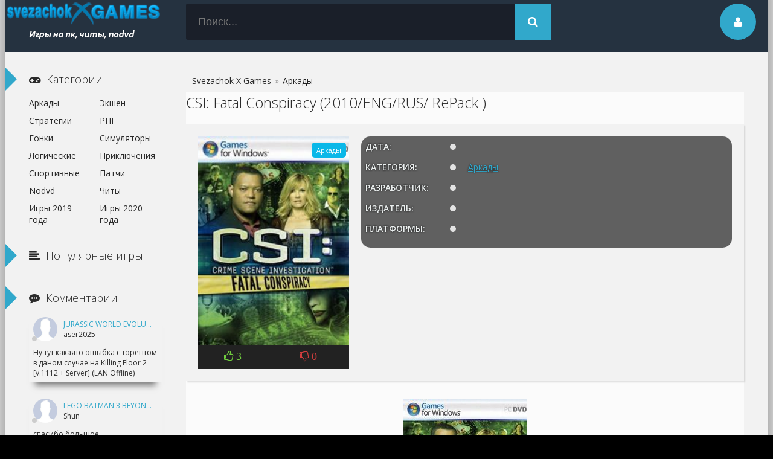

--- FILE ---
content_type: text/html; charset=utf-8
request_url: https://svezachok.ru/arkads/9440-csi-fatal-conspiracy-2010engrepack-by-ultra-.html
body_size: 8203
content:
<!DOCTYPE html>
<html lang="ru">
<head>
<meta charset="utf-8">
<title>CSI: Fatal Conspiracy (2010/ENG/RUS/ RePack ) - скачать игру, торрент</title>
<meta name="description" content="CSI: Fatal Conspiracy (2010/ENG/RUS/ RePack ) - детективная игра по мотивам сериала CSI: Место преступления. Игроки приступают к раскрытию пяти дел с помощью самого современного профессионал - CSI: Fatal Conspiracy (2010/ENG/RUS/ RePack ) - скачать игру, торрент">

<meta property="og:site_name" content="Svezachok X Games - Скачать игры на компьютер через торрент">
<meta property="og:type" content="article">
<meta property="og:title" content="CSI: Fatal Conspiracy (2010/ENG/RUS/ RePack )">
<meta property="og:url" content="https://svezachok.ru/arkads/9440-csi-fatal-conspiracy-2010engrepack-by-ultra-.html">
<meta name="news_keywords" content="CSI: Fatal Conspiracy">
<meta property="og:image" content="https://svezachok.ru/uploads/posts/2010-11/1290347865_cover500.jpg">
<meta property="og:description" content="CSI: Fatal Conspiracy - детективная игра по мотивам сериала &quot;CSI: Место преступления&quot;. Игроки приступают к раскрытию пяти дел с помощью самого современного профессионального оборудования для криминалистов. Главными героями стали персонажи 10-ого сезона сериала: Рей Лэнгстон, Ник Стоукс и">
<link rel="search" type="application/opensearchdescription+xml" href="https://svezachok.ru/index.php?do=opensearch" title="Svezachok X Games - Скачать игры на компьютер через торрент">
<link rel="canonical" href="https://svezachok.ru/arkads/9440-csi-fatal-conspiracy-2010engrepack-by-ultra-.html">
<link rel="alternate" type="application/rss+xml" title="Svezachok X Games - Скачать игры на компьютер через торрент" href="https://svezachok.ru/rss.xml">
  <meta name="viewport" content="width=device-width, initial-scale=1.0" />
  <link rel="shortcut icon" href="/templates/sgame/images/favicon.png" />
  <link rel="stylesheet" href="/engine/classes/min/index.php?charset=utf-8&amp;f=/templates/sgame/style/styles.css,/templates/sgame/style/engine.css&amp;7" />
  <!--[if lt IE 9]><script src="//html5shiv.googlecode.com/svn/trunk/html5.js"></script><![endif]-->
  <link href='https://fonts.googleapis.com/css?family=Open+Sans:400,300,600,700&subset=latin,cyrillic' rel='stylesheet' type='text/css'>
<script async src="https://pagead2.googlesyndication.com/pagead/js/adsbygoogle.js?client=ca-pub-4647128867435725"
     crossorigin="anonymous"></script>
</head>

<body>

<div class="wrap">

	<!-- 
	<a href="#" class="brand-link"></a>
	 ссылка фона, уберите ее из комментария, плюс нужно будет отрегулировать отступ от верха -->

	<div class="main center">
	
		<header class="header" id="header">
			<a href="/" class="logotype" title="На главную">Svxg.com</a>
			<div class="search-box">
                <form id="quicksearch" method="post">
					<input type="hidden" name="do" value="search" />
					<input type="hidden" name="subaction" value="search" />
					<div class="search-inner">
						<input id="story" name="story" placeholder="Поиск..." type="text" />
						<button type="submit" title="Найти"><span class="fa fa-search"></span></button>
					</div>
				</form>
			</div>
       
			<div class="show-login img-box" id="loginbtn"><span class="fa fa-user"></span></div>
		</header>
    
	

    
		<div class="cols clearfix" id="cols">
			<div class="content">
				
				
					
				
				<div class="full-wrap clearfix">
				<div id="dle-speedbar"><ul itemscope itemtype="https://schema.org/BreadcrumbList" class="speedbar"><li itemprop="itemListElement" itemscope itemtype="https://schema.org/ListItem"><a itemprop="item" href="https://svezachok.ru/" title="Svezachok X Games - Скачать игры на компьютер через торрент"><span itemprop="name">Svezachok X Games</span></a><meta itemprop="position" content="1" /></li><li class="speedbar_sep">&raquo;</li><li>Аркады</li></ul></div>
					<div id='dle-content'><article class="full">

	<header class="full-title">
		<h1>CSI: Fatal Conspiracy (2010/ENG/RUS/ RePack ) </h1>
	</header>
	
	<div class="cols-mov clearfix ignore-select" style="background: url() 100% rgb(242, 242, 242)">

		<div class="col-mov-left">
			<div class="mov-img">
                <img src="/uploads/posts/2010-11/1290347865_cover500.jpg" alt="CSI: Fatal Conspiracy (2010/ENG/RUS/ RePack )" />
				<div class="mov-m">Аркады</div>
			</div>
			
		<div class="rate3 clearfix rate-f">
			<a href="#" onclick="doRate('plus', '9440'); return false;" ><div class="pluss"><span class="fa fa-thumbs-o-up"> <span id="likes-id-9440" class="ignore-select">3</span></span></div></a>
			
			<a href="#" onclick="doRate('minus', '9440'); return false;" ><div class="minuss"><span class="fa fa-thumbs-o-down"> <span id="dislikes-id-9440" class="ignore-select">0</span></span></div></a>
		<span id="ratig-layer-9440" class="ignore-select"><span class="ratingtypeplusminus ignore-select ratingplus" >+3</span></span>
		<span id="vote-num-id-9440">3</span>
        </div>
		
			
			
		</div>

		<div class="col-mov-right">
			
			<ul class="mov-list" style="background: rgba(1,1,1,0.6);padding: 7px;border-radius: 15px;text-shadow: 0px 0px 3px #0d0e0e;color: rgb(234, 238, 238);">
				<li><div class="mov-label">Дата:</div> <div class="mov-desc">

</div></li>
				<li><div class="mov-label">Категория:</div> <div class="mov-desc"><a href="https://svezachok.ru/arkads/">Аркады</a></div></li>
				<li><div class="mov-label">Разработчик:</div> <div class="mov-desc">
				</div></li>
				<li><div class="mov-label">Издатель:</div> <div class="mov-desc"></div></li>
				<li><div class="mov-label">Платформы:</div> <div class="mov-desc"></div></li>
				
				
				
				
				

			</ul>

           
		</div>


		
	</div>

	
	<div class="mov-desc-text full-text clearfix">
		<div style="text-align:center;"><!--dle_image_begin:https://svezachok.ru/uploads/posts/2010-11/1290347865_cover500.jpg|--><img data-src="/uploads/posts/2010-11/1290347865_cover500.jpg" alt="CSI: Fatal Conspiracy (2010/ENG/RUS/ RePack )" title="CSI: Fatal Conspiracy (2010/ENG/RUS/ RePack )"  /><!--dle_image_end--></div><br /><b>CSI: Fatal Conspiracy</b> - детективная игра по мотивам сериала "CSI: Место преступления". Игроки приступают к раскрытию пяти дел с помощью самого современного профессионального оборудования для криминалистов. Главными героями стали персонажи 10-ого сезона сериала: Рей Лэнгстон, Ник Стоукс и Кэтрин Виллоус.  <br /><br /><u>Системные требования:</u><br />OS: XP/ Vista/ Windows 7<br />Процессор: Intel Pentium 4 @ 3.0 GHz / AMD Athlon 64 3200+<br />Видеокарта: GeForce 6800 или Radeon X1600<br />Аудиокарта: Direct-X 9с совместимая<br />Память: 1 Гб<br />Жесткий диск: 2 Гб<br />DirectX® 9.0c  <br /><div style="text-align:center;"><!--TBegin:https://svezachok.ru/uploads/posts/2010-11/1290347969_sk1.jpg|--><a href="https://svezachok.ru/uploads/posts/2010-11/1290347969_sk1.jpg" rel="highslide" class="highslide"><img data-src="/uploads/posts/2010-11/thumbs/1290347969_sk1.jpg" alt='CSI: Fatal Conspiracy (2010/ENG/RUS/ RePack )' title='CSI: Fatal Conspiracy (2010/ENG/RUS/ RePack )'  /></a><!--TEnd--> <!--TBegin:https://svezachok.ru/uploads/posts/2010-11/1290347884_sk2.jpg|--><a href="https://svezachok.ru/uploads/posts/2010-11/1290347884_sk2.jpg" rel="highslide" class="highslide"><img data-src="/uploads/posts/2010-11/thumbs/1290347884_sk2.jpg" alt='CSI: Fatal Conspiracy (2010/ENG/RUS/ RePack )' title='CSI: Fatal Conspiracy (2010/ENG/RUS/ RePack )'  /></a><!--TEnd--> <!--TBegin:https://svezachok.ru/uploads/posts/2010-11/1290347893_sk3.jpg|--><a href="https://svezachok.ru/uploads/posts/2010-11/1290347893_sk3.jpg" rel="highslide" class="highslide"><img data-src="/uploads/posts/2010-11/thumbs/1290347893_sk3.jpg" alt='CSI: Fatal Conspiracy (2010/ENG/RUS/ RePack )' title='CSI: Fatal Conspiracy (2010/ENG/RUS/ RePack )'  /></a><!--TEnd--></div><br /><br /><u>Год выпуска: </u>2010<br /><u>Жанр:</u> Adventure<br /><u>Разработчик: </u>Telltale Games<br /><u>Издательство:</u> Ubisoft Entertainment<br /><br /><u>Тип издания:</u> RePack<br /><u>Язык интерфейса:</u> русский<br /><b>Язык озвучки: </b> английский<br /><u>Таблетка:</u> Вшита<br /><u>Размер:</u> 1,75 Gb  <br /> <br /><u>Особенности RePack</u><br />-Ничто не вырезано/ не перекодировано<br />-Вшита таблетка<br />-Установлен русификатор текста<br /><br /><div style="text-align:center;"><b>Скачать игру CSI: Fatal Conspiracy с торрента</b></div>    <br /><!--QuoteBegin--><div class="quote"><!--QuoteEBegin--><div style="text-align:center;"><br />﻿
<button class="button" style="vertical-align:middle"><a href="https://svezachok.ru/get_file-2447" target="_blank" rel="nofollow"><span>Скачать </span></a></button>

<br /></div><!--QuoteEnd--></div><!--QuoteEEnd--><br />    <br />    
		
	</div>
	<div class="full-comms ignore-select" style="text-align:center;">
        <h3 class="rel-title">Поделись  игрой CSI: Fatal Conspiracy (2010/ENG/RUS/ RePack ) с друзьями</h3>
			<script src="https://yastatic.net/share2/share.js"></script>
<div class="ya-share2" data-curtain data-size="l" data-shape="round" data-title="CSI: Fatal Conspiracy (2010/ENG/RUS/ RePack ) " data-image="https://svezachok.ru/uploads/posts/2010-11/1290347865_cover500.jpg" data-services="vkontakte,facebook,odnoklassniki,telegram,twitter,whatsapp"></div>
	<br /><br />
		
	</div>

    
	<div class="related tcarusel">
        <h2 class="rel-title">Похожие  игры на CSI: Fatal Conspiracy (2010/ENG/RUS/ RePack ):</h2>
		<div class="tcarusel-scroll clearfix">
			<div class="mov tcarusel-item">
	<div class="mov-i img-box">
		<img src="/uploads/posts/2012-07/1341861417_cover500.jpg" alt="Shank: Dilogy (2012/RUS/ENG/RePack )" />
		<div class="mov-mask flex-col ps-link" data-link="https://svezachok.ru/arkads/12518-shank-dilogy-2012-rus-eng-repack-.html"><span class="fa fa-gamepad"></span></div>
        <div class="mov-m">Аркады</div>
	</div>
	<a class="mov-t nowrap" href="https://svezachok.ru/arkads/12518-shank-dilogy-2012-rus-eng-repack-.html">Shank: Dilogy (2012/RUS/ENG/RePack )</a>
		
</div><div class="mov tcarusel-item">
	<div class="mov-i img-box">
		<img src="/uploads/posts/2011-08/1314787634_cover500.jpg" alt="Worms Antology (2010/RUS/ Repack )" />
		<div class="mov-mask flex-col ps-link" data-link="https://svezachok.ru/arkads/11251-antology-worms-1998-2010rusrepack-by-rg-virtus.html"><span class="fa fa-gamepad"></span></div>
        <div class="mov-m">Аркады</div>
	</div>
	<a class="mov-t nowrap" href="https://svezachok.ru/arkads/11251-antology-worms-1998-2010rusrepack-by-rg-virtus.html">Worms Antology (2010/RUS/ Repack )</a>
		
</div><div class="mov tcarusel-item">
	<div class="mov-i img-box">
		<img src="/uploads/posts/2011-08/1313681551_cover500.jpg" alt="Shaun White Skateboarding (2010/RUS/ Repack )" />
		<div class="mov-mask flex-col ps-link" data-link="https://svezachok.ru/arkads/11206-shaun-white-skateboardin8203g-2010ruslossless-repack-by-gugucha.html"><span class="fa fa-gamepad"></span></div>
        <div class="mov-m">Аркады</div>
	</div>
	<a class="mov-t nowrap" href="https://svezachok.ru/arkads/11206-shaun-white-skateboardin8203g-2010ruslossless-repack-by-gugucha.html">Shaun White Skateboarding (2010/RUS/ Repack )</a>
		
</div><div class="mov tcarusel-item">
	<div class="mov-i img-box">
		<img src="/uploads/posts/2011-04/1304077206_cover500.jpg" alt="WWE Impact 2011 (2010/ENG/ Repack )" />
		<div class="mov-mask flex-col ps-link" data-link="https://svezachok.ru/arkads/10627-wwe-impact-2011-2010engrepack-by.html"><span class="fa fa-gamepad"></span></div>
        <div class="mov-m">Аркады</div>
	</div>
	<a class="mov-t nowrap" href="https://svezachok.ru/arkads/10627-wwe-impact-2011-2010engrepack-by.html">WWE Impact 2011 (2010/ENG/ Repack )</a>
		
</div>
		</div>
		<div class="tcarusel-prev"><span class="fa fa-arrow-left"></span></div>
		<div class="tcarusel-next"><span class="fa fa-arrow-right"></span></div>
	</div>
	
</article>
		<div class="full-comms ignore-select" id="full-comms">
			<div class="add-commbtn button ic-l" id="add-commbtn"><span class="fa fa-plus"></span>Добавить отзыв на игру</div>
			<div class="berrors">
	<b>Информация</b><br />
	Посетители, находящиеся в группе <b>гость</b>, не могут оставлять комментарии к данной публикации.
</div>
			
		</div></div>
				</div>
				
				
			</div>
			<!-- end content -->
			
			<aside class="sidebar">
               
                <div class="side-b">
					<div class="side-t ic-l decor"><span class="fa fa-gamepad "></span>Категории</div>
					<nav class="side-c nav">
						<ul class="flex-row">
						<li><a href="https://svezachok.ru/arkads/">Аркады</a></li><li><a href="https://svezachok.ru/ekshen/">Экшен</a></li><li><a href="https://svezachok.ru/strategi/">Стратегии</a></li><li><a href="https://svezachok.ru/rpg/">РПГ</a></li><li><a href="https://svezachok.ru/draiv/">Гонки</a></li><li><a href="https://svezachok.ru/sim/">Симуляторы</a></li><li><a href="https://svezachok.ru/logik/">Логические</a></li><li><a href="https://svezachok.ru/jyrni_kvest/">Приключения </a></li><li><a href="https://svezachok.ru/sport/">Спортивные</a></li><li><a href="https://svezachok.ru/mod_patch_dlc/">Патчи</a></li><li><a href="https://svezachok.ru/nodvd_nocd/">Nodvd</a></li><li><a href="https://svezachok.ru/chit/">Читы</a></li><li><a href="https://svezachok.ru/game2019/">Игры 2019 года</a></li>
						<li><a href="https://svezachok.ru/game2020/">Игры 2020 года</a></li>
						
						

						</ul>
					</nav>
				</div>
               
                <div class="side-b">
					<div class="side-t ic-l decor"><span class="fa fa-align-left"></span>Популярные игры</div>
					<div class="side-c flex-row">
						
					</div>
				</div>
                
                <div class="side-b">
					<div class="side-t ic-l decor"><span class="fa fa-commenting"></span>Комментарии</div>
					<div class="side-c">
						<div class="comm-item lcomm clearfix">
	<div class="comm-one clearfix">
		<div class="comm-av img-box"><img src="/templates/sgame/dleimages/noavatar.png" alt="aser2025"/></div>
		<div class="comm-meta flex-col">
			<div class="comm-author"><a class="lcomm" href="https://svezachok.ru/strategi/20773-jurassic-world-evolution-2018.html#comment">Jurassic World Evolution (2018)</a></div>
			<div class="comm-group">aser2025</div>
		</div>
	</div>
	<div class="comm-two">
		<div class="comm-body clearfix">
			Ну тут какаято ошыбка с торентом в даном случае на Killing Floor 2 [v.1112 + Server] (LAN Offline)
		</div>
	</div>
</div><div class="comm-item lcomm clearfix">
	<div class="comm-one clearfix">
		<div class="comm-av img-box"><img src="/templates/sgame/dleimages/noavatar.png" alt="Shun"/></div>
		<div class="comm-meta flex-col">
			<div class="comm-author"><a class="lcomm" href="https://svezachok.ru/nodvd_nocd/18648-lego-batman-3-beyond-gotham-nodvd.html#comment">LEGO Batman 3 Beyond Gotham - NoDVD</a></div>
			<div class="comm-group">Shun</div>
		</div>
	</div>
	<div class="comm-two">
		<div class="comm-body clearfix">
			спасибо большое
		</div>
	</div>
</div><div class="comm-item lcomm clearfix">
	<div class="comm-one clearfix">
		<div class="comm-av img-box"><img src="/templates/sgame/dleimages/noavatar.png" alt="Revan99"/></div>
		<div class="comm-meta flex-col">
			<div class="comm-author"><a class="lcomm" href="https://svezachok.ru/chit/18768-resident-evil-revelations-2-chity-kody-treynery.html#comment">Resident Evil: Revelations 2 </a></div>
			<div class="comm-group">Revan99</div>
		</div>
	</div>
	<div class="comm-two">
		<div class="comm-body clearfix">
			вирусов нетБ когда появится трейнер для Resident Evil: Revelations 2 v 6.0 ?
		</div>
	</div>
</div><div class="comm-item lcomm clearfix">
	<div class="comm-one clearfix">
		<div class="comm-av img-box"><img src="//svezachok.ru/uploads/fotos/foto_45331.png" alt="SKAZZZKA"/></div>
		<div class="comm-meta flex-col">
			<div class="comm-author"><a class="lcomm" href="https://svezachok.ru/arkads/18771-oddworld-new-n-tasty-2015-rus-eng.html#comment">Oddworld: New &#039;n&#039; Tasty (2015/RUS/ENG)</a></div>
			<div class="comm-group">SKAZZZKA</div>
		</div>
	</div>
	<div class="comm-two">
		<div class="comm-body clearfix">
			ШИКАРНАЯ ИГРУШКА для маленьких и не очень)))
		</div>
	</div>
</div><div class="comm-item lcomm clearfix">
	<div class="comm-one clearfix">
		<div class="comm-av img-box"><img src="//svezachok.ru/uploads/fotos/foto_45331.png" alt="SKAZZZKA"/></div>
		<div class="comm-meta flex-col">
			<div class="comm-author"><a class="lcomm" href="https://svezachok.ru/chit/22565-dead-space-remake-chity.html#comment">Dead Space Remake</a></div>
			<div class="comm-group">SKAZZZKA</div>
		</div>
	</div>
	<div class="comm-two">
		<div class="comm-body clearfix">
			[b][/b]ОТЛИЧНАЯ ИГРА!!!
		</div>
	</div>
</div>
					</div>
				</div>
                
			</aside>
			
		</div>
				
		<footer class="footer">
		Copyright &copy; 2020 <ul class="bot-menu clearfix"><a href="https://cheats4game.net/" target="_blank">cheats, treiners for pc games</a>
				
				</ul>
				<div class="bot-text">
			
				</div>
              
				<div class="count"><!--LiveInternet counter--><script type="text/javascript">
document.write('<a href="//www.liveinternet.ru/click" '+
'target="_blank"><img src="//counter.yadro.ru/hit?t44.6;r'+
escape(document.referrer)+((typeof(screen)=='undefined')?'':
';s'+screen.width+'*'+screen.height+'*'+(screen.colorDepth?
screen.colorDepth:screen.pixelDepth))+';u'+escape(document.URL)+
';h'+escape(document.title.substring(0,150))+';'+Math.random()+
'" alt="" title="LiveInternet" '+
'border="0" width="31" height="31"><\/a>')
</script><!--/LiveInternet--></div>
		</footer>
		
	</div>
	<!-- end main -->
	
</div>
<!-- end wrap -->	

﻿

	<div class="login-box" id="login-box" title="Авторизация">
		<div class="login-social clearfix">
						
						
						
						
						
		</div>
		<div class="login-form">
			<form method="post">
				<div class="login-input">
					<input type="text" name="login_name" id="login_name" placeholder="Ваш логин"/>
				</div>
				<div class="login-input">
					<input type="password" name="login_password" id="login_password" placeholder="Ваш пароль" />
				</div>
				<div class="login-button">
					<button onclick="submit();" type="submit" title="Вход">Войти на сайт</button>
					<input name="login" type="hidden" id="login" value="submit" />
				</div>
				<div class="login-checkbox">
					<input type="checkbox" name="login_not_save" id="login_not_save" value="1"/>
					<label for="login_not_save">&nbsp;Чужой компьютер</label> 
				</div>
				<div class="login-links clearfix">
					<a href="https://svezachok.ru/index.php?do=lostpassword">Забыли пароль?</a>
					<a href="/?do=register" class="log-register">Регистрация</a>
				</div>
			</form>
		</div>

	</div>																																																														 


<script src="/engine/classes/min/index.php?charset=utf-8&amp;g=general&amp;v=26"></script>
<script src="/engine/classes/min/index.php?charset=utf-8&amp;f=engine/classes/js/jqueryui.js,engine/classes/js/dle_js.js,engine/classes/highslide/highslide.js,engine/classes/js/lazyload.js&amp;v=26" defer></script> 
<script>
<!--
var dle_root       = '/';
var dle_admin      = '';
var dle_login_hash = '4ba72a0a75c4b065598a061fb610998ea4b2f0f0';
var dle_group      = 5;
var dle_skin       = 'sgame';
var dle_wysiwyg    = '0';
var quick_wysiwyg  = '0';
var dle_act_lang   = ["Да", "Нет", "Ввод", "Отмена", "Сохранить", "Удалить", "Загрузка. Пожалуйста, подождите..."];
var menu_short     = 'Быстрое редактирование';
var menu_full      = 'Полное редактирование';
var menu_profile   = 'Просмотр профиля';
var menu_send      = 'Отправить сообщение';
var menu_uedit     = 'Админцентр';
var dle_info       = 'Информация';
var dle_confirm    = 'Подтверждение';
var dle_prompt     = 'Ввод информации';
var dle_req_field  = 'Заполните все необходимые поля';
var dle_del_agree  = 'Вы действительно хотите удалить? Данное действие невозможно будет отменить';
var dle_spam_agree = 'Вы действительно хотите отметить пользователя как спамера? Это приведёт к удалению всех его комментариев';
var dle_complaint  = 'Укажите текст Вашей жалобы для администрации:';
var dle_big_text   = 'Выделен слишком большой участок текста.';
var dle_orfo_title = 'Укажите комментарий для администрации к найденной ошибке на странице';
var dle_p_send     = 'Отправить';
var dle_p_send_ok  = 'Уведомление успешно отправлено';
var dle_save_ok    = 'Изменения успешно сохранены. Обновить страницу?';
var dle_reply_title= 'Ответ на комментарий';
var dle_tree_comm  = '0';
var dle_del_news   = 'Удалить статью';
var dle_sub_agree  = 'Вы действительно хотите подписаться на комментарии к данной публикации?';
var dle_captcha_type  = '0';
var allow_dle_delete_news   = false;
var dle_search_delay   = false;
var dle_search_value   = '';
jQuery(function($){
FastSearch();

hs.graphicsDir = '/engine/classes/highslide/graphics/';
hs.wrapperClassName = 'rounded-white';
hs.outlineType = 'rounded-white';
hs.numberOfImagesToPreload = 0;
hs.captionEval = 'this.thumb.alt';
hs.showCredits = false;
hs.align = 'center';
hs.transitions = ['expand', 'crossfade'];
hs.dimmingOpacity = 0.60;
hs.lang = { loadingText : 'Загрузка...', playTitle : 'Просмотр слайдшоу (пробел)', pauseTitle:'Пауза', previousTitle : 'Предыдущее изображение', nextTitle :'Следующее изображение',moveTitle :'Переместить', closeTitle :'Закрыть (Esc)',fullExpandTitle:'Развернуть до полного размера',restoreTitle:'Кликните для закрытия картинки, нажмите и удерживайте для перемещения',focusTitle:'Сфокусировать',loadingTitle:'Нажмите для отмены'
};
hs.slideshowGroup='fullnews'; hs.addSlideshow({slideshowGroup: 'fullnews', interval: 4000, repeat: false, useControls: true, fixedControls: 'fit', overlayOptions: { opacity: .75, position: 'bottom center', hideOnMouseOut: true } });

});
//-->
</script>   
<script src="/engine/classes/min/index.php?charset=utf-8&amp;f=/templates/sgame/js/libs.js,/templates/sgame/blockpro/js/blockpro.js&amp;v=26" defer></script>

<!-- Yandex.Metrika counter -->
<script type="text/javascript" >
   (function(m,e,t,r,i,k,a){m[i]=m[i]||function(){(m[i].a=m[i].a||[]).push(arguments)};
   m[i].l=1*new Date();k=e.createElement(t),a=e.getElementsByTagName(t)[0],k.async=1,k.src=r,a.parentNode.insertBefore(k,a)})
   (window, document, "script", "https://mc.yandex.ru/metrika/tag.js", "ym");

   ym(55072117, "init", {
        clickmap:true,
        trackLinks:true,
        accurateTrackBounce:true
   });
</script>
<noscript><div><img src="https://mc.yandex.ru/watch/55072117" style="position:absolute; left:-9999px;" alt="" /></div></noscript>
<!-- /Yandex.Metrika counter -->


<script defer src="https://static.cloudflareinsights.com/beacon.min.js/vcd15cbe7772f49c399c6a5babf22c1241717689176015" integrity="sha512-ZpsOmlRQV6y907TI0dKBHq9Md29nnaEIPlkf84rnaERnq6zvWvPUqr2ft8M1aS28oN72PdrCzSjY4U6VaAw1EQ==" data-cf-beacon='{"version":"2024.11.0","token":"6fb27172fc3645668ca0202184e8e5d9","r":1,"server_timing":{"name":{"cfCacheStatus":true,"cfEdge":true,"cfExtPri":true,"cfL4":true,"cfOrigin":true,"cfSpeedBrain":true},"location_startswith":null}}' crossorigin="anonymous"></script>
</body>
</html>
<!-- DataLife Engine Copyright SoftNews Media Group (http://dle-news.ru) -->


--- FILE ---
content_type: text/html; charset=utf-8
request_url: https://www.google.com/recaptcha/api2/aframe
body_size: 266
content:
<!DOCTYPE HTML><html><head><meta http-equiv="content-type" content="text/html; charset=UTF-8"></head><body><script nonce="EYe5TidThfKSXjWbekeimA">/** Anti-fraud and anti-abuse applications only. See google.com/recaptcha */ try{var clients={'sodar':'https://pagead2.googlesyndication.com/pagead/sodar?'};window.addEventListener("message",function(a){try{if(a.source===window.parent){var b=JSON.parse(a.data);var c=clients[b['id']];if(c){var d=document.createElement('img');d.src=c+b['params']+'&rc='+(localStorage.getItem("rc::a")?sessionStorage.getItem("rc::b"):"");window.document.body.appendChild(d);sessionStorage.setItem("rc::e",parseInt(sessionStorage.getItem("rc::e")||0)+1);localStorage.setItem("rc::h",'1769014473514');}}}catch(b){}});window.parent.postMessage("_grecaptcha_ready", "*");}catch(b){}</script></body></html>